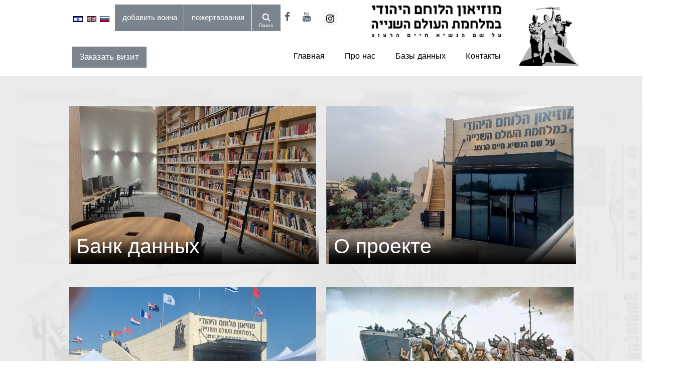

--- FILE ---
content_type: text/html; charset=utf-8
request_url: https://www.jwmww2.org/ru?pg=%EF%BF%BD%EF%BF%BD%EF%BF%BD%EF%BF%BD%EF%BF%BD%EF%BF%BD%EF%BF%BD%EF%BF%BD%EF%BF%BD%EF%BF%BD%EF%BF%BD%EF%BF%BD%EF%BF%BD%EF%BF%BD_%EF%BF%BD%EF%BF%BD%EF%BF%BD%EF%BF%BD%EF%BF%BD%EF%BF%BD%EF%BF%BD%EF%BF%BD%EF%BF%BD%EF%BF%BD%EF%BF%BD%EF%BF%BD%EF%BF%BD%EF%BF%BD_2003-2023
body_size: 72384
content:
<script type="text/javascript">
//<![CDATA[
	console.log('translating page: ��������������_��������������_2003-2023---1');
//]]>
</script>
<script type="text/javascript">
//<![CDATA[
	console.log('redirecting to ');
//]]>
</script>



<!DOCTYPE HTML>
<html>
<head><meta http-equiv="Content-Type" content="text/html; charset=utf-8" /><title>
	Главная страница | מוזיאון הלוחם היהודי במלחה"ע ה - 2
</title><meta name="viewport" content="width=device-width, initial-scale=1, maximum-scale=1, user-scalable=0" />
    <script type="text/javascript" src="/js/jquery.min.js"></script>

    
        <link rel="stylesheet" href="css/magnific-popup.css">

    <script>
        (function (i, s, o, g, r, a, m) {
            i['GoogleAnalyticsObject'] = r; i[r] = i[r] || function () {
                (i[r].q = i[r].q || []).push(arguments)
            }, i[r].l = 1 * new Date(); a = s.createElement(o),
            m = s.getElementsByTagName(o)[0]; a.async = 1; a.src = g; m.parentNode.insertBefore(a, m)
        })(window, document, 'script', 'https://www.google-analytics.com/analytics.js', 'ga');

        ga('create', 'UA-79712237-1', 'auto');
        ga('send', 'pageview');

</script>
	<meta id="fbImg" property="og:image" content="http://www.jwmww2.org/images/logo.png" /><meta property="og:site_name" content="מוזיאון הלוחם היהודי במלחמת העולם ה - 2" /><meta property="og:type" content="blog" /><meta property="og:title" content="Главная страница | מוזיאון הלוחם היהודי במלחה&quot;ע ה - 2"></meta><meta property="og:url" content="http://www.jwmww2.org/דף_הבית"></meta><meta property="og:description" content="מתעניינים ב: Главная страница, מוזיאון הלוחם היהודי במלחה&quot;ע ה - 2 | באתר www.jwmww2.org תמצאו רשימת ..."></meta>
    <style>        #footerImg_div p{color:#fff;   }
        .logosImg{max-height:65px;min-height:40px;}
    </style>
<meta name="Description" content="מתעניינים ב: Главная страница, מוזיאון הלוחם היהודי במלחה&quot;ע ה - 2 | באתר www.jwmww2.org תמצאו רשימת לוחמים, מאגר מידע, סרטונים, ועוד..." /></head>
 
    <link rel="stylesheet" type="text/css" href="css/styleLTR.css?pr=2" />
    <style>#header_top_bar{zoom:0.87;}.flags{margin-right:10px;}</style>
    
<link rel="stylesheet" type="text/css" href="css/responsive.css" />
<link rel="stylesheet" type="text/css" href="css/font-awesome.css" />
<link type="text/css" href="css/slicknav.css" rel="stylesheet">
<style>
#dsk_header{display:block;}
#mob_header{display:none;position:relative;}
.logo_text{float:right;margin-left:20px;}

@media screen and (max-width:767px){
    #dsk_header{display:none;}
    #mob_header{display:block;}
    .logo_text{float:left;margin:50px 0 0 0;}
    .search{position:relative;}
    .flags{ position: absolute;top:10px;left:-20px;padding:0;}
    .search_holder{position:unset;float:left;}
    #social_media{padding:0;}
}

@media screen and (max-width:450px) {
    .logo_text{width:230px;}
}
@media screen and (max-width:370px) {
    #mob_header {zoom:0.9;   }
}
@media screen and (max-width:340px) {
    #mob_header {zoom:0.85;   }
}
@media screen and (max-width:320px) {
    #mob_header {zoom:0.80;   }
}
</style>
<!--[if lt IE 9]><script src="js/modernizr.min.js" type="text/javascript"></script><![endif]-->
<body class="archive">


<form method="post" action="./ru?pg=%ufffd%ufffd%ufffd%ufffd%ufffd%ufffd%ufffd%ufffd%ufffd%ufffd%ufffd%ufffd%ufffd%ufffd_%ufffd%ufffd%ufffd%ufffd%ufffd%ufffd%ufffd%ufffd%ufffd%ufffd%ufffd%ufffd%ufffd%ufffd_2003-2023" onkeypress="javascript:return WebForm_FireDefaultButton(event, 'btnDisableEnter')" id="form1">
<div class="aspNetHidden">
<input type="hidden" name="__EVENTTARGET" id="__EVENTTARGET" value="" />
<input type="hidden" name="__EVENTARGUMENT" id="__EVENTARGUMENT" value="" />
<input type="hidden" name="__VIEWSTATE" id="__VIEWSTATE" value="/[base64]/[base64]/cGc9cnU/[base64]/Qn9C+0LvQvdCw0Y9f0YDQtdCz0LjRgdGC0YDQsNGG0LjRj2RkAgIPZBYCAgEPZBYCZg8PFgYfAwUa0L/QvtC20LXRgNGC0LLQvtCy0LDQvdC40Y8fAWUfAgUbL9C/[base64]/0L/[base64]/cGc9cnU/[base64]/Qn9C+0LvQvdCw0Y9f0YDQtdCz0LjRgdGC0YDQsNGG0LjRj2RkAgIPZBYCAgEPZBYCZg8PFgYfAwUa0L/QvtC20LXRgNGC0LLQvtCy0LDQvdC40Y8fAWUfAgUbL9C/[base64]/0L7QstC+0Lkg0LfQsNC60LDQt2QCAw9kFgICAQ9kFgJmDw8WAh8CZWQWAmYPFQEq0J/[base64]/0YDQvtC10LrRgtC1AGQCAw8WAh8EaBYCZg8VAgAR0J4g0L/[base64]/Qn9C+0YfRgtC40YLRjF/Qv9Cw0LzRj9GC0YxkFgJmDxUBG9Cf0L7Rh9GC0LjRgtGMINC/[base64]/QvtC70YPRh9C10L3QuNGPINC00L7Qv9C+0LvQvdC40YLQtdC70YzQvdC+0Lkg0LjQvdGE0L7RgNC80LDRhtC40Lgg0LLRiyDQvNC+0LbQtdGC0LUg0L/QvtC30LLQvtC90LjRgtGMINCyINC+0YTQuNGB0Ysg0LDRgdGB0L7RhtC40LDRhtC40Lg6PGJyIC8+DQrQotC10LvQtdGE0L7QvSAwMy0zNzMwNDQ0PGJyIC8+DQrQrdC70LXQutGC0YDQvtC90L3QsNGPINC/[base64]/[base64]/BfvoP6wp6eRtN5ol5BVyGYCi0bnwkqmgDmQPag=" />
</div>

<script type="text/javascript">
//<![CDATA[
var theForm = document.forms['form1'];
if (!theForm) {
    theForm = document.form1;
}
function __doPostBack(eventTarget, eventArgument) {
    if (!theForm.onsubmit || (theForm.onsubmit() != false)) {
        theForm.__EVENTTARGET.value = eventTarget;
        theForm.__EVENTARGUMENT.value = eventArgument;
        theForm.submit();
    }
}
//]]>
</script>


<script src="/WebResource.axd?d=rKONbz5hA0oYOnWpQ4B6dgwdeopny2VLOF6qPJ5-CAC5h9rV5tXD7sacmBC8vnSKZ0ypJijIl_Tq5Fy_F85l6d-13mjCN5TNZyeg534s1kI1&amp;t=638563380220000000" type="text/javascript"></script>


<script src="/WebResource.axd?d=R2nGSqpP_IPGXL3QPyYekZSkMzzlZn4EbGo0jgFEt1nf2s8Bw9Cz7XXFT_vEp10SgUkmnf1wxePuMfhwoR1AUMQmeCMJinmH2aUB9w12BoE1&amp;t=638563380220000000" type="text/javascript"></script>
<div class="aspNetHidden">

	<input type="hidden" name="__VIEWSTATEGENERATOR" id="__VIEWSTATEGENERATOR" value="CA0B0334" />
	<input type="hidden" name="__EVENTVALIDATION" id="__EVENTVALIDATION" value="/wEdAAgAOfGzmzIZqSle97GuTN0wu3S8pWYO1BhvsosazapYPYFBZYDVNXrnB/9WmjDFKj7j7dallA1vzavOzYqdPeuHyFmULbbzUFhMUxQlIWIj1Ke45jbrPhXZb1OiLE9Uzm350tRtXW/5+v9VTlG9Q/NUq6188U0cmlH75wl7qSpsdofyM8oqDH/KYOkZss/UzdsGXKDjC+24d6tAB/5F9rQl" />
</div>
    
	<div id="wrapper"><!--start wrapper-->
    	<div id="header_area"><!--start header_area-->
        	<div id="header"><!--start header-->
                <div id="mob_header">
                    <div class="logo" style="float:right;"><a href="/"><img src="images/logo1.jpg" alt="" style="margin-top:10px;" /></a></div>
                    <div class="logo_text"><a href="/"><img src="images/logo-text.jpg" alt="" /></a></div>
                    <div class="clearfix"></div>
                    <div style="position:relative;">

<div id="menu_holder"> 
        
    <ul id="menu">
                <li id="MainNavControl2_rptMainNav_mainNavLi_0"><a id="MainNavControl2_rptMainNav_HyperLink1_0" href="/ru">Главная</a></li>
            
                <li id="MainNavControl2_rptMainNav_mainNavLi_1"><a id="MainNavControl2_rptMainNav_HyperLink1_1" href="/eee_rrr">Про нас</a><ul><li Class="child_menu"><a class="subMenuArrow" href="/%d0%9c%d1%83%d0%b7%d0%b5%d0%b9">Музей</a><ul><li><a href="http://www.jwmww2.org/%d0%9e_%d0%bc%d1%83%d0%b7%d0%b5%d0%b5">О музее</a></li><li><a href="/%d0%a6%d0%b5%d0%bb%d0%b8_%d0%bc%d1%83%d0%b7%d0%b5%d1%8f">Цели музея</a></li><li><a href="/"></a></li><li><a href="/%d0%92%d1%8b%d1%81%d1%82%d0%b0%d0%b2%d0%be%d1%87%d0%bd%d1%8b%d0%b9_%d0%b7%d0%b0%d0%bb">Выставочный зал</a></li><li><a href="/userfiles/file/2024/cruat.pdf">Слова куратора</a></li><li><a href="/%d0%a1%d0%b0%d0%b4_%d0%bc%d1%83%d0%b7%d0%b5%d1%8f">Сад музея еврейского воина </a></li><li><a href="/"></a></li><li><a href="/_%d0%a2%d0%be%d1%80%d0%b6%d0%b5%d1%81%d1%82%d0%b2%d0%b5%d0%bd%d0%bd%d1%8b%d0%b5_%d0%bc%d0%b5%d1%80%d0%be%d0%bf%d1%80%d0%b8%d1%8f%d1%82%d0%b8%d1%8f_%d0%b8_%d1%81%d0%be%d0%b1%d1%8b%d1%82%d0%b8%d1%8f">Cобытия</a></li><li><a href="/%d0%9f%d0%b0%d0%bc%d1%8f%d1%82%d0%bd%d0%b8%d0%ba_%d0%bf%d0%b0%d1%80%d1%82%d0%b8%d0%b7%d0%b0%d0%bd%d0%b0%d0%bc_%d0%b8_%d0%bf%d0%be%d0%b4%d0%bf%d0%be%d0%bb%d1%8c%d1%89%d0%b8%d0%ba%d0%b0%d0%bc">Памятник партизанам, борцам гетто и подполья	
</a></li><li><a href="/%d0%92%d1%8b%d1%81%d1%82%d0%b0%d0%b2%d0%ba%d0%b0">Выставка 2003-2023</a></li><li><a href="/%d0%ba%d0%be%d0%bb%d0%bb%d0%b5%d0%ba%d1%86%d0%b8%d0%b8">Содержание выставки 2003-2023
</a></li></ul></li><li Class="child_menu"><a class="subMenuArrow" href="/%d0%9e%d1%80%d0%b3%d0%b0%d0%bd%d0%b8%d0%b7%d0%b0%d1%86%d0%b8%d0%be%d0%bd%d0%bd%d0%b0%d1%8f_%d1%81%d1%82%d1%80%d1%83%d0%ba%d1%82%d1%83%d1%80%d0%b0">Организационная структура</a><ul><li><a href="/%d0%a3%d1%82%d0%b2%d0%b5%d1%80%d0%b6%d0%b4%d0%b5%d0%bd%d0%b8%d0%b5_%d0%b0%d1%81%d1%81%d0%be%d1%86%d0%b8%d0%b0%d1%86%d0%b8%d0%b8">Свидетельство о регистрации «Ассоциации по созданию Музеяеврейского воина Второй мировой войны»</a></li><li><a href="/%d0%a0%d1%83%d0%ba%d0%be%d0%b2%d0%be%d0%b4%d1%81%d1%82%d0%b2%d0%be_%d0%b0%d1%81%d1%81%d0%be%d1%86%d0%b8%d0%b0%d1%86%d0%b8%d0%b8">Руководство ассоциации</a></li><li><a href="/%d0%9e%d0%b1%d1%89%d0%b5%d1%81%d1%82%d0%b2%d0%b5%d0%bd%d0%bd%d1%8b%d0%b9_%d1%81%d0%be%d0%b2%d0%b5%d1%82">Общественный совет</a></li><li><a href="/%d0%a4%d0%b8%d0%bd%d0%b0%d0%bd%d1%81%d0%be%d0%b2%d1%8b%d0%b9_%d0%b8_%d0%b0%d0%b4%d0%bc%d0%b8%d0%bd%d0%b8%d1%81%d1%82%d1%80%d0%b0%d1%82%d0%b8%d0%b2%d0%bd%d1%8b%d0%b9_%d0%ba%d0%be%d0%bc%d0%b8%d1%82%d0%b5%d1%82">Финансовый менеджмент и администрация</a></li><li><a href="/%d0%94%d0%b5%d0%ba%d0%bb%d0%b0%d1%80%d0%b0%d1%86%d0%b8%d1%8f_%d0%be%d1%81%d0%bd%d0%be%d0%b2%d0%b0%d0%bd%d0%b8%d1%8f_%d0%90%d1%81%d1%81%d0%be%d1%86%d0%b8%d0%b0%d1%86%d0%b8%d0%b8">Декларация основания Ассоциации</a></li><li><a href="/userfiles/file/2025/46.jpg">Удостоверение общественного объединения (форма 46)</a></li><li><a href="/userfiles/file/2025/nihultakin2025.pdf">Подтверждение надлежащего управления Музеем еврейского воина Второй мировой войны – 2022 </a></li></ul></li><li Class="child_menu"><a class="subMenuArrow" href="/%d0%9f%d1%80%d0%b0%d0%b2%d0%b8%d1%82%d0%b5%d0%bb%d1%8c%d1%81%d1%82%d0%b2%d0%b5%d0%bd%d0%bd%d1%8b%d0%b5_%d1%80%d0%b5%d1%88%d0%b5%d0%bd%d0%b8%d1%8f_%d0%be_%d0%bc%d1%83%d0%b7%d0%b5%d0%b5">Правительственные решения о музее</a><ul><li><a href="/%d1%80%d0%b5%d1%88%d0%b5%d0%bd%d0%b8%d0%b5_%d0%bf%d1%80%d0%b0%d0%b2%d0%b8%d1%82%d0%b5%d0%bb%d1%8c%d1%81%d1%82%d0%b2_%d0%b3%d0%be%d1%81%d1%83%d0%b4%d0%b0%d1%80%d1%81%d1%82%d0%b2%d0%b0_%d0%98%d0%b7%d1%80%d0%b0%d0%b8%d0%bb%d1%8c_%d0%be_%d1%81%d0%be%d0%b7%d0%b4%d0%b0%d0%bd%d0%b8%d0%b8_%d0%9c%d1%83%d0%b7%d0%b5%d1%8f%20%d0%b5%d0%b2%d1%80%d0%b5%d0%b9%d1%81%d0%ba%d0%be%d0%b3%d0%be_%d0%b2%d0%be%d0%b8%d0%bd%d0%b0_%d0%92%d1%82%d0%be%d1%80%d0%be%d0%b9_%d0%bc%d0%b8%d1%80%d0%be%d0%b2%d0%be_%d0%b2%d0%be%d0%b9%d0%bd%d1%8b">решение правительства государства Израиль о создании Музея еврейского воина Второй мировой войны
</a></li></ul></li><li Class="child_menu"><a class="subMenuArrow" href="/%d0%a0%d0%b5%d1%87%d0%b8">Речи</a><ul><li><a href="/_%d0%9f%d0%b5%d1%80%d0%b2%d0%be%d0%b5_%d0%b7%d0%b0%d1%81%d0%b5%d0%b4%d0%b0%d0%bd%d0%b8%d0%b5_%d0%9e%d0%b1%d1%89%d0%b5%d1%81%d1%82%d0%b2%d0%b5%d0%bd%d0%bd%d0%be%d0%b3%d0%be_%d1%81%d0%be%d0%b2%d0%b5%d1%82%d0%b0">Первое заседание Общественного совета</a></li><li><a href="/%d0%92%d1%8b%d1%81%d1%82%d1%83%d0%bf%d0%bb%d0%b5%d0%bd%d0%b8%d0%b5_%d0%9f%d1%80%d0%b5%d0%b7%d0%b8%d0%b4%d0%b5%d0%bd%d1%82%d0%b0_%d0%98%d0%b7%d1%80%d0%b0%d0%b8%d0%bb%d1%8f_%d0%a0%d0%b5%d1%83%d0%b2%d0%b5%d0%bd%d0%b0_%d0%a0%d0%b8%d0%b2%d0%bb%d0%b8%d0%bd%d0%b0">Выступление Президента Израиля Реувена Ривлина </a></li><li><a href="/%d0%92%d1%8b%d1%81%d1%82%d1%83%d0%bf%d0%bb%d0%b5%d0%bd%d0%b8%d0%b5_%d0%9f%d1%80%d0%b5%d0%bc%d1%8c%d0%b5%d1%80_%d0%bc%d0%b8%d0%bd%d0%b8%d1%81%d1%82%d1%80%d0%b0_%d0%98%d0%b7%d1%80%d0%b0%d0%b8%d0%bb%d1%8f_%d0%91%d0%b5%d0%bd%d1%8c%d1%8f%d0%bc%d0%b8%d0%bd%d0%b0_%d0%9d%d0%b5%d1%82%d0%b0%d0%bd%d1%8c%d1%8f%d1%85%d1%83">Выступление Премьер-министра Израиля Беньямина Нетаньяху</a></li><li><a href="/%d0%bf%d1%80%d0%b5%d0%bc%d1%8c%d0%b5%d1%80_%d0%bc%d0%b8%d0%bd%d0%b8%d1%81%d1%82%d1%80%d0%b0_%d0%98%d0%b7%d1%80%d0%b0%d0%b8%d0%bb%d1%8f_%d0%ad%d1%85%d1%83%d0%b4%d0%b0_%d0%9e%d0%bb%d1%8c%d0%bc%d0%b0%d1%80t">
Выступление премьер-министра Израиля Эхуда Ольмерта </a></li><li><a href="/%d0%a0%d0%b5%d1%87%d1%8c_%d0%bf%d1%80%d0%b5%d0%bc%d1%8c%d0%b5%d1%80-%d0%bc%d0%b8%d0%bd%d0%b8%d1%81%d1%82%d1%80%d0%b0_%d0%90%d1%80%d0%b8%d1%8d%d0%bb%d1%8f_%d0%a8%d0%b0%d1%80%d0%be%d0%bd%d0%b0%d0%bd%d0%b0_%d0%bf%d1%80%d0%b0%d0%b7%d0%b4%d0%bd%d0%b8%d1%87%d0%bd%d0%be%d0%b9_%d1%86%d0%b5%d1%80%d0%b5%d0%bc%d0%be%d0%bd%d0%b8%d0%b8_%d0%b2_%d1%87%d0%b5%d1%81%d1%82%d1%8c_60-%d0%bb%d0%b5%d1%82%d0%b8%d1%8f_%d0%9f%d0%be%d0%b1%d0%b5%d0%b4%d1%8b_%d0%bd%d0%b0%d0%b4_%d0%bd%d0%b0%d1%86%d0%b8%d1%81%d1%82%d1%81%d0%ba%d0%be%d0%b9">Выступление Премьер-министра Израиля Ариэля Шарона на церемонии,посвященной 60-й годовщине Победы над фашистской Германией</a></li><li><a href="/%d0%a1%d0%bb%d0%be%d0%b2%d0%be_%d0%bf%d1%80%d0%b5%d0%b4%d1%81%d0%b5%d0%b4%d0%b0%d1%82%d0%b5%d0%bb%d1%8f_%d0%b0%d1%81%d1%81%d0%be%d1%86%d0%b8%d0%b0%d1%86%d0%b8%d0%b8_%d0%bf%d0%be_%d1%81%d0%be%d0%b7%d0%b4%d0%b0%d0%bd%d0%b8%d1%8e_%d0%9c%d1%83%d0%b7%d0%b5%d1%8f_%d0%95%d0%b2%d1%80%d0%b5%d0%b9%d1%81%d0%ba%d0%be%d0%b3%d0%be_%d0%b2%d0%be%d0%b8%d0%bd%d0%b0%20%d0%92%d1%82%d0%be%d1%80%d0%be%d0%b9_%d0%bc%d0%b8%d1%80%d0%be%d0%b2%d0%be%d0%b9_%d0%b2%d0%be%d0%b9%d0%bd%d1%8b">Выступление Председателя Ассоциации по созданию Музея еврейского 
воина Второй мировой войны генерал-майора (в отставке) Хаима Эреза</a></li><li><a href="/%d0%9e%d1%82%d1%80%d1%8b%d0%b2%d0%be%d0%ba_%d0%b8%d0%b7_%d1%80%d0%b5%d1%87%d0%b8_%d0%b3%d0%b5%d0%bd%d0%b5%d1%80%d0%b0%d0%bb%d0%b0_%d0%a8%d0%bb%d0%be%d0%bc%d0%be_%d0%a8%d0%b0%d0%bc%d0%b8%d1%80%d0%b0">Генерал-майор Шломо Шамир о концепции музея </a></li></ul></li><li Class="child_menu"><a class="subMenuArrow" href="/%d0%a1%d0%9c%d0%98_%d0%b8_%d0%bf%d1%83%d0%b1%d0%bb%d0%b8%d0%ba%d0%b0%d1%86%d0%b8%d0%b8">СМИ и публикации</a><ul><li><a href="https://www.youtube.com/watch?v=TfEvgpf3Ygk">Репортаж на Канале 1</a></li><li><a href="/"></a></li><li><a href="https://www.mako.co.il/news-israel/2024_q1/Article-74113a670d0c091026.htm">N12</a></li><li><a href="/"></a></li><li><a href="https://www.mako.co.il/living-architecture/local/Article-66d87aa0f496391026.htm">Mako</a></li><li><a href="https://www.ynet.co.il/judaism/article/by00nhgqsa">Ynet</a></li><li><a href="https://www.facebook.com/Jewish.Soldier.Mesuem/videos/1639561689402369/">Беседа на радиостанции Армии обороны Израиля (Галей Цахаль)</a></li><li><a href="https://www.youtube.com/watch?v=o-oLjnaWVkM&amp;t=144s">канал 2</a></li><li><a href="https://www.youtube.com/watch?v=j6myBahdI-8">Канал i24</a></li><li><a href="/%d0%9c%d0%b0%d1%80%d0%ba%d0%b8_%d0%b8_%d0%bc%d0%b5%d0%b4%d0%b0%d0%bb%d0%b8">Марки и медали</a></li><li><a href="/"></a></li><li><a href="/"></a></li><li><a href="/"></a></li></ul></li><li Class="child_menu"><a href="/"></a></li><li Class="child_menu"><a href="/userfiles/file/ododtrus.pdf">Сбор и обработка информации</a></li><li Class="child_menu"><a href="/%d0%9f%d0%be%d0%bb%d0%b8%d1%82%d0%b8%d0%ba%d0%b0_%d0%be%d1%82%d0%bc%d0%b5%d0%bd%d1%8b_%d0%b7%d0%b0%d0%ba%d0%b0%d0%b7%d0%b0">Политика отмены заказа - Условия отмены</a></li></ul></li>
            
                <li id="MainNavControl2_rptMainNav_mainNavLi_2"><a id="MainNavControl2_rptMainNav_HyperLink1_2" href="/%d0%91%d0%b0%d0%b7%d1%8b_%d0%b4%d0%b0%d0%bd%d0%bd%d1%8b%d1%85">Базы данных</a><ul><li Class="child_menu"><a class="subMenuArrow" href="/%d0%9d%d0%b0%d1%83%d1%87%d0%bd%d1%8b%d0%b5_%d0%b8%d1%81%d1%81%d0%bb%d0%b5%d0%b4%d0%be%d0%b2%d0%b0%d0%bd%d0%b8%d1%8f">Научные исследования</a><ul><li><a href="/%d0%a1%d1%82%d1%80%d0%b0%d0%bd%d1%8b">Страны</a></li><li><a href="/%d0%92%d0%be%d0%b9%d0%bd%d0%b0">Война</a></li><li><a href="/%d0%a1%d1%82%d0%b0%d1%82%d1%8c%d0%b8">Статьи</a></li></ul></li><li Class="child_menu"><a class="subMenuArrow" href="/%d0%9f%d0%b5%d1%81%d0%bd%d0%b8_%d0%b2%d1%80%d0%b5%d0%bc%d1%91%d0%bd_%d0%92%d0%be%d0%b9%d0%bd%d1%8b_">Песни времён войны </a><ul><li><a href="/%d0%98%d0%b7%d1%80%d0%b0%d0%b8%d0%bb%d1%8c%d1%81%d0%ba%d0%b8%d0%b5_%d0%bf%d0%b5%d1%81%d0%bd%d0%b8">Израильские песни</a></li><li><a href="/%d0%a0%d1%83%d1%81%d1%81%d0%ba%d0%b8%d0%b5_%d0%bf%d0%b5%d1%81%d0%bd%d0%b8">Русские песни</a></li><li><a href="/%d0%9f%d0%b0%d1%80%d1%82%d0%b8%d0%b7%d0%b0%d0%bd%d1%81%d0%ba%d0%b8%d0%b5_%d0%bf%d0%b5%d1%81%d0%bd%d0%b8">Партизанские песни</a></li><li><a href="/%d0%9f%d0%b5%d1%81%d0%bd%d0%b8%20%d0%a1%d0%a8%d0%90">Песни США</a></li><li><a href="/%d0%91%d1%80%d0%b8%d1%82%d0%b0%d0%bd%d1%81%d0%ba%d0%b8%d0%b5_%d0%bf%d0%b5%d1%81%d0%bd%d0%b8">Британские песни</a></li><li><a href="/%d0%a1%d0%be%d0%bb%d0%b4%d0%b0%d1%82%d1%81%d0%ba%d0%b8%d0%b5_%d0%bf%d0%b5%d1%81%d0%bd%d0%b8">Солдатские песни</a></li><li><a href="/%d0%a4%d1%80%d0%b0%d0%bd%d1%86%d1%83%d0%b7%d1%81%d0%ba%d0%b8%d0%b5_%d0%bf%d0%b5%d1%81%d0%bd%d0%b8">Французские песни</a></li><li><a href="/%d0%91%d1%80%d0%b0%d0%b7%d0%b8%d0%bb%d1%8c%d1%81%d0%ba%d0%b8%d0%b5_%d0%bf%d0%b5%d1%81%d0%bd%d0%b8">Бразильские песни</a></li><li><a href="/%d0%9a%d0%b8%d1%82%d0%b0%d0%b9%d1%81%d0%ba%d0%b8%d0%b5_%d0%bf%d0%b5%d1%81%d0%bd%d0%b8">Китайские песни</a></li><li><a href="/"></a></li></ul></li><li Class="child_menu"><a class="subMenuArrow" href="/%d0%9a%d0%b8%d0%bd%d0%be%d0%ba%d0%b0%d1%80%d1%82%d0%b8%d0%bd%d1%8b_">Кинокартины </a><ul><li><a href="/"></a></li><li><a href="/"></a></li><li><a href="/%d0%92%d0%be%d0%be%d1%80%d1%83%d0%b6%d1%91%d0%bd%d0%bd%d1%8b%d0%b5_%d1%81%d0%b8%d0%bb%d1%8b_%d0%a1%d0%a8%d0%90">Вооружённые силы США</a></li><li><a href="/"></a></li><li><a href="/"></a></li><li><a href="/%d0%9f%d0%b0%d1%80%d1%82%d0%b8%d0%b7%d0%b0%d0%bd%d1%81%d0%ba%d0%b8%d0%b5_%d1%84%d0%b8%d0%bb%d1%8c%d0%bc%d1%8b">Партизанские фильмы</a></li><li><a href="/"></a></li><li><a href="/"></a></li><li><a href="/"></a></li><li><a href="/"></a></li><li><a href="/%d0%9c%d0%b0%d1%85%d0%b0%d0%bb_%d0%93%d0%b0%d1%87%d0%b0%d0%bb">Махал и Гачал</a></li><li><a href="/%d0%92%d0%b8%d0%b4%d0%b5%d0%be_%d0%9e%d0%b1%d1%89%d0%b5%d0%b5">Видео Общее</a></li></ul></li><li Class="child_menu"><a href="/%d0%9a%d0%bd%d0%b8%d0%b3%d0%b8">Книги</a></li><li Class="child_menu"><a href="/%d0%94%d0%be%d0%b1%d0%b0%d0%b2%d0%be%d1%87%d0%bd%d0%b0%d1%8f_%d0%b8%d0%bd%d1%84%d0%be%d1%80%d0%bc%d0%b0%d1%86%d0%b8%d1%8f_-_%d1%81%d1%81%d1%8b%d0%bb%d0%ba%d0%b8_">Добавочная информация - ссылки </a></li><li Class="child_menu"><a href="/%d0%9f%d0%be%d0%b7%d0%b4%d1%80%d0%b0%d0%b2%d0%b8%d1%82%d0%b5%d0%bb%d1%8c%d0%bd%d1%8b%d0%b5_%d0%be%d1%82%d0%ba%d1%80%d1%8b%d1%82%d0%ba">Поздравительные открытки</a></li></ul></li>
            
                <li id="MainNavControl2_rptMainNav_mainNavLi_3"><a id="MainNavControl2_rptMainNav_HyperLink1_3" href="/K%d0%be%d0%bd%d1%82%d0%b0%d0%ba%d1%82%d1%8b">Kонтакты</a></li>
            </ul> 
    
</div>

                        <div id="social_media" style="position:absolute;left:0;top:-30px;">
                        	<ul>
                                <li><a target="_blank" href="https://www.facebook.com/Jewish.Soldier.Mesuem/"><i class="fa fa-facebook"></i></a></li>
                                <li><a target="_blank" href="https://www.youtube.com/user/TheJwmww2"><i class="fa fa-youtube" aria-hidden="true"></i></a></li>
                                <li><a target="_blank" href="https://www.instagram.com/jwmww2/"><image src="/images/instagr.png" style="width:22px;" class="fa fa-youtube" aria-hidden="true"></image></a></li>
                            </ul>
                        </div>
                        <div class="clearfix"></div>
                    </div>

                    <a id="menuM" onclick="$('#ulRpt').toggle()" style="">
                        Заказать визит
                    </a>
                    <div class="search_holder">
                        <div class="search"><img src="images/search.png" alt="" /><span class="searchTxt">Поиск</span></div>
                        

<div id="top_menu">
	<div class="flags" style="margin-left: 20px;">
		<a id="TopNavControl1_hlHe" href="/?pg=ru?pg=%EF%BF%BD%EF%BF%BD%EF%BF%BD%EF%BF%BD%EF%BF%BD%EF%BF%BD%EF%BF%BD%EF%BF%BD%EF%BF%BD%EF%BF%BD%EF%BF%BD%EF%BF%BD%EF%BF%BD%EF%BF%BD_%EF%BF%BD%EF%BF%BD%EF%BF%BD%EF%BF%BD%EF%BF%BD%EF%BF%BD%EF%BF%BD%EF%BF%BD%EF%BF%BD%EF%BF%BD%EF%BF%BD%EF%BF%BD%EF%BF%BD%EF%BF%BD_2003-2023"><img src="/images/Flag_he.jpg" alt="Hebrew" /></a>
		<a id="TopNavControl1_hlEn" href="/en?pg=ru?pg=%EF%BF%BD%EF%BF%BD%EF%BF%BD%EF%BF%BD%EF%BF%BD%EF%BF%BD%EF%BF%BD%EF%BF%BD%EF%BF%BD%EF%BF%BD%EF%BF%BD%EF%BF%BD%EF%BF%BD%EF%BF%BD_%EF%BF%BD%EF%BF%BD%EF%BF%BD%EF%BF%BD%EF%BF%BD%EF%BF%BD%EF%BF%BD%EF%BF%BD%EF%BF%BD%EF%BF%BD%EF%BF%BD%EF%BF%BD%EF%BF%BD%EF%BF%BD_2003-2023"><img src="/images/Flag_en.jpg" alt="English" /></a>
		<a id="TopNavControl1_hlRu" href="/ru?pg=ru?pg=%EF%BF%BD%EF%BF%BD%EF%BF%BD%EF%BF%BD%EF%BF%BD%EF%BF%BD%EF%BF%BD%EF%BF%BD%EF%BF%BD%EF%BF%BD%EF%BF%BD%EF%BF%BD%EF%BF%BD%EF%BF%BD_%EF%BF%BD%EF%BF%BD%EF%BF%BD%EF%BF%BD%EF%BF%BD%EF%BF%BD%EF%BF%BD%EF%BF%BD%EF%BF%BD%EF%BF%BD%EF%BF%BD%EF%BF%BD%EF%BF%BD%EF%BF%BD_2003-2023"><img src="/images/Flag_ru.jpg" alt="Russian" /></a>
	</div>
    
				<ul class="topNavLinks">
				
                <li id="TopNavControl1_rptTopNav_topNavLi_0" onclick=""><a id="TopNavControl1_rptTopNav_HyperLink1_0" href="/%d0%9f%d0%be%d0%bb%d0%bd%d0%b0%d1%8f_%d1%80%d0%b5%d0%b3%d0%b8%d1%81%d1%82%d1%80%d0%b0%d1%86%d0%b8%d1%8f">добавить воина</a></li>
            
                <li id="TopNavControl1_rptTopNav_topNavLi_1" onclick=""><a id="TopNavControl1_rptTopNav_HyperLink1_1" href="/%d0%bf%d0%be%d0%b6%d0%b5%d1%80%d1%82%d0%b2%d0%be%d0%b2%d0%b0%d0%bd%d0%b8%d1%8f">пожертвования</a></li>
            </ul> 
</div>

                            
						<div class="clearfix"></div>
                        <div class="search_box">
                            <div class="searchInputDiv">
                                <input name="ctl00$TextBox1" type="text" id="TextBox1" class="txtSearch" /> 
                                <a id="LinkButton1" class="searchBtn" href="javascript:__doPostBack(&#39;ctl00$LinkButton1&#39;,&#39;&#39;)">  
                                    <span class="searchTxt2">Поиск</span> 
                                </a>                       	    
                            </div>
                            <div class="searchLnkDiv">
                                <a class="searchLnk" href="javascript:SearchSoldier('Бойцы');">Найти бойца по А-Я</a>
                            </div>
                        </div>
                    </div>
                <div class="clearfix"></div>
    <ul style="display:none;" class="slicknav_nav" id="ulRpt">
                <li id="rptSubMenuM_mainNavLi_0" class="child_menu"><a id="rptSubMenuM_HyperLink1_0" href="/tickets.aspx">Приглашение частным лицам</a></li>
            
                <li id="rptSubMenuM_mainNavLi_1" class="child_menu"><a id="rptSubMenuM_HyperLink1_1" href="/ticketsGroup.aspx">групповой заказ</a></li>
            
                <li id="rptSubMenuM_mainNavLi_2" class="child_menu"><a id="rptSubMenuM_HyperLink1_2">Приглашение на семинар</a></li>
            </ul>
                </div>
                <div id="dsk_header">
                    <div class="logo" style="float:right;"><a href="/"><img src="images/logo1.jpg" alt="" style="margin-top:10px;" /></a></div>
                    <div style="float:left;">
                        <div id="header_top_bar" style="padding:10px 20px 0 0;">
                            <div class="logo_text"><a href="/"><img src="images/logo-text.jpg" alt="" /></a></div>
                            <div id="header_rgt" style="margin-right:40px;">
                                <div id="social_media" >
                        	        <ul>
                                        <li><a target="_blank" href="https://www.facebook.com/Jewish.Soldier.Mesuem/"><i class="fa fa-facebook"></i></a></li>
        
                                        <li><a target="_blank" href="https://www.youtube.com/user/TheJwmww2"><i class="fa fa-youtube" aria-hidden="true"></i></a></li>
                                        <li><a target="_blank" href="https://www.instagram.com/jwmww2/"><image src="/images/instagr.png" style="width:30px;"></image></a></li>
                                    </ul>
                                </div>
                                <div class="search_holder">
                                    <div class="search"><img src="images/search.png" alt="" /><span class="searchTxt">Поиск</span></div>
                                    

<div id="top_menu">
	<div class="flags" style="margin-left: 20px;">
		<a id="MainNavControl1_hlHe" href="/?pg=ru?pg=%EF%BF%BD%EF%BF%BD%EF%BF%BD%EF%BF%BD%EF%BF%BD%EF%BF%BD%EF%BF%BD%EF%BF%BD%EF%BF%BD%EF%BF%BD%EF%BF%BD%EF%BF%BD%EF%BF%BD%EF%BF%BD_%EF%BF%BD%EF%BF%BD%EF%BF%BD%EF%BF%BD%EF%BF%BD%EF%BF%BD%EF%BF%BD%EF%BF%BD%EF%BF%BD%EF%BF%BD%EF%BF%BD%EF%BF%BD%EF%BF%BD%EF%BF%BD_2003-2023"><img src="/images/Flag_he.jpg" alt="Hebrew" /></a>
		<a id="MainNavControl1_hlEn" href="/en?pg=ru?pg=%EF%BF%BD%EF%BF%BD%EF%BF%BD%EF%BF%BD%EF%BF%BD%EF%BF%BD%EF%BF%BD%EF%BF%BD%EF%BF%BD%EF%BF%BD%EF%BF%BD%EF%BF%BD%EF%BF%BD%EF%BF%BD_%EF%BF%BD%EF%BF%BD%EF%BF%BD%EF%BF%BD%EF%BF%BD%EF%BF%BD%EF%BF%BD%EF%BF%BD%EF%BF%BD%EF%BF%BD%EF%BF%BD%EF%BF%BD%EF%BF%BD%EF%BF%BD_2003-2023"><img src="/images/Flag_en.jpg" alt="English" /></a>
		<a id="MainNavControl1_hlRu" href="/ru?pg=ru?pg=%EF%BF%BD%EF%BF%BD%EF%BF%BD%EF%BF%BD%EF%BF%BD%EF%BF%BD%EF%BF%BD%EF%BF%BD%EF%BF%BD%EF%BF%BD%EF%BF%BD%EF%BF%BD%EF%BF%BD%EF%BF%BD_%EF%BF%BD%EF%BF%BD%EF%BF%BD%EF%BF%BD%EF%BF%BD%EF%BF%BD%EF%BF%BD%EF%BF%BD%EF%BF%BD%EF%BF%BD%EF%BF%BD%EF%BF%BD%EF%BF%BD%EF%BF%BD_2003-2023"><img src="/images/Flag_ru.jpg" alt="Russian" /></a>
	</div>
    
				<ul class="topNavLinks">
				
                <li id="MainNavControl1_rptTopNav_topNavLi_0" onclick=""><a id="MainNavControl1_rptTopNav_HyperLink1_0" href="/%d0%9f%d0%be%d0%bb%d0%bd%d0%b0%d1%8f_%d1%80%d0%b5%d0%b3%d0%b8%d1%81%d1%82%d1%80%d0%b0%d1%86%d0%b8%d1%8f">добавить воина</a></li>
            
                <li id="MainNavControl1_rptTopNav_topNavLi_1" onclick=""><a id="MainNavControl1_rptTopNav_HyperLink1_1" href="/%d0%bf%d0%be%d0%b6%d0%b5%d1%80%d1%82%d0%b2%d0%be%d0%b2%d0%b0%d0%bd%d0%b8%d1%8f">пожертвования</a></li>
            </ul> 
</div>

                            
							        <div class="clearfix"></div>
                                    <div class="search_box">
                            	        <div class="searchInputDiv">
                                            <input name="ctl00$txtSearch" type="text" id="txtSearch" class="txtSearch" /> 
                                            <a id="lbSearch" class="searchBtn" href="javascript:__doPostBack(&#39;ctl00$lbSearch&#39;,&#39;&#39;)">  
                                                <span class="searchTxt2">Поиск</span> 
                                            </a>                       	    
                            	        </div>
                                        <div class="searchLnkDiv">
                                            <a class="searchLnk" href="javascript:SearchSoldier('Бойцы');">Найти бойца по А-Я</a>
                                        </div>
                                    </div>
                                </div>
                            </div>
                            <div class="clearfix"></div>
                        </div>
                             <div class="clearfix"></div>
                       <div  style="float:right">

<div id="menu_holder"> 
        
    <ul id="menu">
                <li id="MainNavControl_rptMainNav_mainNavLi_0"><a id="MainNavControl_rptMainNav_HyperLink1_0" href="/ru">Главная</a></li>
            
                <li id="MainNavControl_rptMainNav_mainNavLi_1"><a id="MainNavControl_rptMainNav_HyperLink1_1" href="/eee_rrr">Про нас</a><ul><li Class="child_menu"><a class="subMenuArrow" href="/%d0%9c%d1%83%d0%b7%d0%b5%d0%b9">Музей</a><ul><li><a href="http://www.jwmww2.org/%d0%9e_%d0%bc%d1%83%d0%b7%d0%b5%d0%b5">О музее</a></li><li><a href="/%d0%a6%d0%b5%d0%bb%d0%b8_%d0%bc%d1%83%d0%b7%d0%b5%d1%8f">Цели музея</a></li><li><a href="/"></a></li><li><a href="/%d0%92%d1%8b%d1%81%d1%82%d0%b0%d0%b2%d0%be%d1%87%d0%bd%d1%8b%d0%b9_%d0%b7%d0%b0%d0%bb">Выставочный зал</a></li><li><a href="/userfiles/file/2024/cruat.pdf">Слова куратора</a></li><li><a href="/%d0%a1%d0%b0%d0%b4_%d0%bc%d1%83%d0%b7%d0%b5%d1%8f">Сад музея еврейского воина </a></li><li><a href="/"></a></li><li><a href="/_%d0%a2%d0%be%d1%80%d0%b6%d0%b5%d1%81%d1%82%d0%b2%d0%b5%d0%bd%d0%bd%d1%8b%d0%b5_%d0%bc%d0%b5%d1%80%d0%be%d0%bf%d1%80%d0%b8%d1%8f%d1%82%d0%b8%d1%8f_%d0%b8_%d1%81%d0%be%d0%b1%d1%8b%d1%82%d0%b8%d1%8f">Cобытия</a></li><li><a href="/%d0%9f%d0%b0%d0%bc%d1%8f%d1%82%d0%bd%d0%b8%d0%ba_%d0%bf%d0%b0%d1%80%d1%82%d0%b8%d0%b7%d0%b0%d0%bd%d0%b0%d0%bc_%d0%b8_%d0%bf%d0%be%d0%b4%d0%bf%d0%be%d0%bb%d1%8c%d1%89%d0%b8%d0%ba%d0%b0%d0%bc">Памятник партизанам, борцам гетто и подполья	
</a></li><li><a href="/%d0%92%d1%8b%d1%81%d1%82%d0%b0%d0%b2%d0%ba%d0%b0">Выставка 2003-2023</a></li><li><a href="/%d0%ba%d0%be%d0%bb%d0%bb%d0%b5%d0%ba%d1%86%d0%b8%d0%b8">Содержание выставки 2003-2023
</a></li></ul></li><li Class="child_menu"><a class="subMenuArrow" href="/%d0%9e%d1%80%d0%b3%d0%b0%d0%bd%d0%b8%d0%b7%d0%b0%d1%86%d0%b8%d0%be%d0%bd%d0%bd%d0%b0%d1%8f_%d1%81%d1%82%d1%80%d1%83%d0%ba%d1%82%d1%83%d1%80%d0%b0">Организационная структура</a><ul><li><a href="/%d0%a3%d1%82%d0%b2%d0%b5%d1%80%d0%b6%d0%b4%d0%b5%d0%bd%d0%b8%d0%b5_%d0%b0%d1%81%d1%81%d0%be%d1%86%d0%b8%d0%b0%d1%86%d0%b8%d0%b8">Свидетельство о регистрации «Ассоциации по созданию Музеяеврейского воина Второй мировой войны»</a></li><li><a href="/%d0%a0%d1%83%d0%ba%d0%be%d0%b2%d0%be%d0%b4%d1%81%d1%82%d0%b2%d0%be_%d0%b0%d1%81%d1%81%d0%be%d1%86%d0%b8%d0%b0%d1%86%d0%b8%d0%b8">Руководство ассоциации</a></li><li><a href="/%d0%9e%d0%b1%d1%89%d0%b5%d1%81%d1%82%d0%b2%d0%b5%d0%bd%d0%bd%d1%8b%d0%b9_%d1%81%d0%be%d0%b2%d0%b5%d1%82">Общественный совет</a></li><li><a href="/%d0%a4%d0%b8%d0%bd%d0%b0%d0%bd%d1%81%d0%be%d0%b2%d1%8b%d0%b9_%d0%b8_%d0%b0%d0%b4%d0%bc%d0%b8%d0%bd%d0%b8%d1%81%d1%82%d1%80%d0%b0%d1%82%d0%b8%d0%b2%d0%bd%d1%8b%d0%b9_%d0%ba%d0%be%d0%bc%d0%b8%d1%82%d0%b5%d1%82">Финансовый менеджмент и администрация</a></li><li><a href="/%d0%94%d0%b5%d0%ba%d0%bb%d0%b0%d1%80%d0%b0%d1%86%d0%b8%d1%8f_%d0%be%d1%81%d0%bd%d0%be%d0%b2%d0%b0%d0%bd%d0%b8%d1%8f_%d0%90%d1%81%d1%81%d0%be%d1%86%d0%b8%d0%b0%d1%86%d0%b8%d0%b8">Декларация основания Ассоциации</a></li><li><a href="/userfiles/file/2025/46.jpg">Удостоверение общественного объединения (форма 46)</a></li><li><a href="/userfiles/file/2025/nihultakin2025.pdf">Подтверждение надлежащего управления Музеем еврейского воина Второй мировой войны – 2022 </a></li></ul></li><li Class="child_menu"><a class="subMenuArrow" href="/%d0%9f%d1%80%d0%b0%d0%b2%d0%b8%d1%82%d0%b5%d0%bb%d1%8c%d1%81%d1%82%d0%b2%d0%b5%d0%bd%d0%bd%d1%8b%d0%b5_%d1%80%d0%b5%d1%88%d0%b5%d0%bd%d0%b8%d1%8f_%d0%be_%d0%bc%d1%83%d0%b7%d0%b5%d0%b5">Правительственные решения о музее</a><ul><li><a href="/%d1%80%d0%b5%d1%88%d0%b5%d0%bd%d0%b8%d0%b5_%d0%bf%d1%80%d0%b0%d0%b2%d0%b8%d1%82%d0%b5%d0%bb%d1%8c%d1%81%d1%82%d0%b2_%d0%b3%d0%be%d1%81%d1%83%d0%b4%d0%b0%d1%80%d1%81%d1%82%d0%b2%d0%b0_%d0%98%d0%b7%d1%80%d0%b0%d0%b8%d0%bb%d1%8c_%d0%be_%d1%81%d0%be%d0%b7%d0%b4%d0%b0%d0%bd%d0%b8%d0%b8_%d0%9c%d1%83%d0%b7%d0%b5%d1%8f%20%d0%b5%d0%b2%d1%80%d0%b5%d0%b9%d1%81%d0%ba%d0%be%d0%b3%d0%be_%d0%b2%d0%be%d0%b8%d0%bd%d0%b0_%d0%92%d1%82%d0%be%d1%80%d0%be%d0%b9_%d0%bc%d0%b8%d1%80%d0%be%d0%b2%d0%be_%d0%b2%d0%be%d0%b9%d0%bd%d1%8b">решение правительства государства Израиль о создании Музея еврейского воина Второй мировой войны
</a></li></ul></li><li Class="child_menu"><a class="subMenuArrow" href="/%d0%a0%d0%b5%d1%87%d0%b8">Речи</a><ul><li><a href="/_%d0%9f%d0%b5%d1%80%d0%b2%d0%be%d0%b5_%d0%b7%d0%b0%d1%81%d0%b5%d0%b4%d0%b0%d0%bd%d0%b8%d0%b5_%d0%9e%d0%b1%d1%89%d0%b5%d1%81%d1%82%d0%b2%d0%b5%d0%bd%d0%bd%d0%be%d0%b3%d0%be_%d1%81%d0%be%d0%b2%d0%b5%d1%82%d0%b0">Первое заседание Общественного совета</a></li><li><a href="/%d0%92%d1%8b%d1%81%d1%82%d1%83%d0%bf%d0%bb%d0%b5%d0%bd%d0%b8%d0%b5_%d0%9f%d1%80%d0%b5%d0%b7%d0%b8%d0%b4%d0%b5%d0%bd%d1%82%d0%b0_%d0%98%d0%b7%d1%80%d0%b0%d0%b8%d0%bb%d1%8f_%d0%a0%d0%b5%d1%83%d0%b2%d0%b5%d0%bd%d0%b0_%d0%a0%d0%b8%d0%b2%d0%bb%d0%b8%d0%bd%d0%b0">Выступление Президента Израиля Реувена Ривлина </a></li><li><a href="/%d0%92%d1%8b%d1%81%d1%82%d1%83%d0%bf%d0%bb%d0%b5%d0%bd%d0%b8%d0%b5_%d0%9f%d1%80%d0%b5%d0%bc%d1%8c%d0%b5%d1%80_%d0%bc%d0%b8%d0%bd%d0%b8%d1%81%d1%82%d1%80%d0%b0_%d0%98%d0%b7%d1%80%d0%b0%d0%b8%d0%bb%d1%8f_%d0%91%d0%b5%d0%bd%d1%8c%d1%8f%d0%bc%d0%b8%d0%bd%d0%b0_%d0%9d%d0%b5%d1%82%d0%b0%d0%bd%d1%8c%d1%8f%d1%85%d1%83">Выступление Премьер-министра Израиля Беньямина Нетаньяху</a></li><li><a href="/%d0%bf%d1%80%d0%b5%d0%bc%d1%8c%d0%b5%d1%80_%d0%bc%d0%b8%d0%bd%d0%b8%d1%81%d1%82%d1%80%d0%b0_%d0%98%d0%b7%d1%80%d0%b0%d0%b8%d0%bb%d1%8f_%d0%ad%d1%85%d1%83%d0%b4%d0%b0_%d0%9e%d0%bb%d1%8c%d0%bc%d0%b0%d1%80t">
Выступление премьер-министра Израиля Эхуда Ольмерта </a></li><li><a href="/%d0%a0%d0%b5%d1%87%d1%8c_%d0%bf%d1%80%d0%b5%d0%bc%d1%8c%d0%b5%d1%80-%d0%bc%d0%b8%d0%bd%d0%b8%d1%81%d1%82%d1%80%d0%b0_%d0%90%d1%80%d0%b8%d1%8d%d0%bb%d1%8f_%d0%a8%d0%b0%d1%80%d0%be%d0%bd%d0%b0%d0%bd%d0%b0_%d0%bf%d1%80%d0%b0%d0%b7%d0%b4%d0%bd%d0%b8%d1%87%d0%bd%d0%be%d0%b9_%d1%86%d0%b5%d1%80%d0%b5%d0%bc%d0%be%d0%bd%d0%b8%d0%b8_%d0%b2_%d1%87%d0%b5%d1%81%d1%82%d1%8c_60-%d0%bb%d0%b5%d1%82%d0%b8%d1%8f_%d0%9f%d0%be%d0%b1%d0%b5%d0%b4%d1%8b_%d0%bd%d0%b0%d0%b4_%d0%bd%d0%b0%d1%86%d0%b8%d1%81%d1%82%d1%81%d0%ba%d0%be%d0%b9">Выступление Премьер-министра Израиля Ариэля Шарона на церемонии,посвященной 60-й годовщине Победы над фашистской Германией</a></li><li><a href="/%d0%a1%d0%bb%d0%be%d0%b2%d0%be_%d0%bf%d1%80%d0%b5%d0%b4%d1%81%d0%b5%d0%b4%d0%b0%d1%82%d0%b5%d0%bb%d1%8f_%d0%b0%d1%81%d1%81%d0%be%d1%86%d0%b8%d0%b0%d1%86%d0%b8%d0%b8_%d0%bf%d0%be_%d1%81%d0%be%d0%b7%d0%b4%d0%b0%d0%bd%d0%b8%d1%8e_%d0%9c%d1%83%d0%b7%d0%b5%d1%8f_%d0%95%d0%b2%d1%80%d0%b5%d0%b9%d1%81%d0%ba%d0%be%d0%b3%d0%be_%d0%b2%d0%be%d0%b8%d0%bd%d0%b0%20%d0%92%d1%82%d0%be%d1%80%d0%be%d0%b9_%d0%bc%d0%b8%d1%80%d0%be%d0%b2%d0%be%d0%b9_%d0%b2%d0%be%d0%b9%d0%bd%d1%8b">Выступление Председателя Ассоциации по созданию Музея еврейского 
воина Второй мировой войны генерал-майора (в отставке) Хаима Эреза</a></li><li><a href="/%d0%9e%d1%82%d1%80%d1%8b%d0%b2%d0%be%d0%ba_%d0%b8%d0%b7_%d1%80%d0%b5%d1%87%d0%b8_%d0%b3%d0%b5%d0%bd%d0%b5%d1%80%d0%b0%d0%bb%d0%b0_%d0%a8%d0%bb%d0%be%d0%bc%d0%be_%d0%a8%d0%b0%d0%bc%d0%b8%d1%80%d0%b0">Генерал-майор Шломо Шамир о концепции музея </a></li></ul></li><li Class="child_menu"><a class="subMenuArrow" href="/%d0%a1%d0%9c%d0%98_%d0%b8_%d0%bf%d1%83%d0%b1%d0%bb%d0%b8%d0%ba%d0%b0%d1%86%d0%b8%d0%b8">СМИ и публикации</a><ul><li><a href="https://www.youtube.com/watch?v=TfEvgpf3Ygk">Репортаж на Канале 1</a></li><li><a href="/"></a></li><li><a href="https://www.mako.co.il/news-israel/2024_q1/Article-74113a670d0c091026.htm">N12</a></li><li><a href="/"></a></li><li><a href="https://www.mako.co.il/living-architecture/local/Article-66d87aa0f496391026.htm">Mako</a></li><li><a href="https://www.ynet.co.il/judaism/article/by00nhgqsa">Ynet</a></li><li><a href="https://www.facebook.com/Jewish.Soldier.Mesuem/videos/1639561689402369/">Беседа на радиостанции Армии обороны Израиля (Галей Цахаль)</a></li><li><a href="https://www.youtube.com/watch?v=o-oLjnaWVkM&amp;t=144s">канал 2</a></li><li><a href="https://www.youtube.com/watch?v=j6myBahdI-8">Канал i24</a></li><li><a href="/%d0%9c%d0%b0%d1%80%d0%ba%d0%b8_%d0%b8_%d0%bc%d0%b5%d0%b4%d0%b0%d0%bb%d0%b8">Марки и медали</a></li><li><a href="/"></a></li><li><a href="/"></a></li><li><a href="/"></a></li></ul></li><li Class="child_menu"><a href="/"></a></li><li Class="child_menu"><a href="/userfiles/file/ododtrus.pdf">Сбор и обработка информации</a></li><li Class="child_menu"><a href="/%d0%9f%d0%be%d0%bb%d0%b8%d1%82%d0%b8%d0%ba%d0%b0_%d0%be%d1%82%d0%bc%d0%b5%d0%bd%d1%8b_%d0%b7%d0%b0%d0%ba%d0%b0%d0%b7%d0%b0">Политика отмены заказа - Условия отмены</a></li></ul></li>
            
                <li id="MainNavControl_rptMainNav_mainNavLi_2"><a id="MainNavControl_rptMainNav_HyperLink1_2" href="/%d0%91%d0%b0%d0%b7%d1%8b_%d0%b4%d0%b0%d0%bd%d0%bd%d1%8b%d1%85">Базы данных</a><ul><li Class="child_menu"><a class="subMenuArrow" href="/%d0%9d%d0%b0%d1%83%d1%87%d0%bd%d1%8b%d0%b5_%d0%b8%d1%81%d1%81%d0%bb%d0%b5%d0%b4%d0%be%d0%b2%d0%b0%d0%bd%d0%b8%d1%8f">Научные исследования</a><ul><li><a href="/%d0%a1%d1%82%d1%80%d0%b0%d0%bd%d1%8b">Страны</a></li><li><a href="/%d0%92%d0%be%d0%b9%d0%bd%d0%b0">Война</a></li><li><a href="/%d0%a1%d1%82%d0%b0%d1%82%d1%8c%d0%b8">Статьи</a></li></ul></li><li Class="child_menu"><a class="subMenuArrow" href="/%d0%9f%d0%b5%d1%81%d0%bd%d0%b8_%d0%b2%d1%80%d0%b5%d0%bc%d1%91%d0%bd_%d0%92%d0%be%d0%b9%d0%bd%d1%8b_">Песни времён войны </a><ul><li><a href="/%d0%98%d0%b7%d1%80%d0%b0%d0%b8%d0%bb%d1%8c%d1%81%d0%ba%d0%b8%d0%b5_%d0%bf%d0%b5%d1%81%d0%bd%d0%b8">Израильские песни</a></li><li><a href="/%d0%a0%d1%83%d1%81%d1%81%d0%ba%d0%b8%d0%b5_%d0%bf%d0%b5%d1%81%d0%bd%d0%b8">Русские песни</a></li><li><a href="/%d0%9f%d0%b0%d1%80%d1%82%d0%b8%d0%b7%d0%b0%d0%bd%d1%81%d0%ba%d0%b8%d0%b5_%d0%bf%d0%b5%d1%81%d0%bd%d0%b8">Партизанские песни</a></li><li><a href="/%d0%9f%d0%b5%d1%81%d0%bd%d0%b8%20%d0%a1%d0%a8%d0%90">Песни США</a></li><li><a href="/%d0%91%d1%80%d0%b8%d1%82%d0%b0%d0%bd%d1%81%d0%ba%d0%b8%d0%b5_%d0%bf%d0%b5%d1%81%d0%bd%d0%b8">Британские песни</a></li><li><a href="/%d0%a1%d0%be%d0%bb%d0%b4%d0%b0%d1%82%d1%81%d0%ba%d0%b8%d0%b5_%d0%bf%d0%b5%d1%81%d0%bd%d0%b8">Солдатские песни</a></li><li><a href="/%d0%a4%d1%80%d0%b0%d0%bd%d1%86%d1%83%d0%b7%d1%81%d0%ba%d0%b8%d0%b5_%d0%bf%d0%b5%d1%81%d0%bd%d0%b8">Французские песни</a></li><li><a href="/%d0%91%d1%80%d0%b0%d0%b7%d0%b8%d0%bb%d1%8c%d1%81%d0%ba%d0%b8%d0%b5_%d0%bf%d0%b5%d1%81%d0%bd%d0%b8">Бразильские песни</a></li><li><a href="/%d0%9a%d0%b8%d1%82%d0%b0%d0%b9%d1%81%d0%ba%d0%b8%d0%b5_%d0%bf%d0%b5%d1%81%d0%bd%d0%b8">Китайские песни</a></li><li><a href="/"></a></li></ul></li><li Class="child_menu"><a class="subMenuArrow" href="/%d0%9a%d0%b8%d0%bd%d0%be%d0%ba%d0%b0%d1%80%d1%82%d0%b8%d0%bd%d1%8b_">Кинокартины </a><ul><li><a href="/"></a></li><li><a href="/"></a></li><li><a href="/%d0%92%d0%be%d0%be%d1%80%d1%83%d0%b6%d1%91%d0%bd%d0%bd%d1%8b%d0%b5_%d1%81%d0%b8%d0%bb%d1%8b_%d0%a1%d0%a8%d0%90">Вооружённые силы США</a></li><li><a href="/"></a></li><li><a href="/"></a></li><li><a href="/%d0%9f%d0%b0%d1%80%d1%82%d0%b8%d0%b7%d0%b0%d0%bd%d1%81%d0%ba%d0%b8%d0%b5_%d1%84%d0%b8%d0%bb%d1%8c%d0%bc%d1%8b">Партизанские фильмы</a></li><li><a href="/"></a></li><li><a href="/"></a></li><li><a href="/"></a></li><li><a href="/"></a></li><li><a href="/%d0%9c%d0%b0%d1%85%d0%b0%d0%bb_%d0%93%d0%b0%d1%87%d0%b0%d0%bb">Махал и Гачал</a></li><li><a href="/%d0%92%d0%b8%d0%b4%d0%b5%d0%be_%d0%9e%d0%b1%d1%89%d0%b5%d0%b5">Видео Общее</a></li></ul></li><li Class="child_menu"><a href="/%d0%9a%d0%bd%d0%b8%d0%b3%d0%b8">Книги</a></li><li Class="child_menu"><a href="/%d0%94%d0%be%d0%b1%d0%b0%d0%b2%d0%be%d1%87%d0%bd%d0%b0%d1%8f_%d0%b8%d0%bd%d1%84%d0%be%d1%80%d0%bc%d0%b0%d1%86%d0%b8%d1%8f_-_%d1%81%d1%81%d1%8b%d0%bb%d0%ba%d0%b8_">Добавочная информация - ссылки </a></li><li Class="child_menu"><a href="/%d0%9f%d0%be%d0%b7%d0%b4%d1%80%d0%b0%d0%b2%d0%b8%d1%82%d0%b5%d0%bb%d1%8c%d0%bd%d1%8b%d0%b5_%d0%be%d1%82%d0%ba%d1%80%d1%8b%d1%82%d0%ba">Поздравительные открытки</a></li></ul></li>
            
                <li id="MainNavControl_rptMainNav_mainNavLi_3"><a id="MainNavControl_rptMainNav_HyperLink1_3" href="/K%d0%be%d0%bd%d1%82%d0%b0%d0%ba%d1%82%d1%8b">Kонтакты</a></li>
            </ul> 
    
</div>
</div>
                       <ul style="float:left;margin-left:16px;" id="menuD"><li><span id="lbl_test"></span><a style="height:42px;line-height:42px;padding:0 15px 0 15px;background-color:#7b848d;font-size:17px;color:#fff;display: block;" >
                            Заказать визит</a>
    <ul>
                <li id="rptSubMenu_mainNavLi_0" class="child_menu"><a id="rptSubMenu_HyperLink1_0" href="/tickets.aspx">Приглашение частным лицам</a></li>
            
                <li id="rptSubMenu_mainNavLi_1" class="child_menu"><a id="rptSubMenu_HyperLink1_1" href="/ticketsGroup.aspx">групповой заказ</a></li>
            
                <li id="rptSubMenu_mainNavLi_2" class="child_menu"><a id="rptSubMenu_HyperLink1_2">Приглашение на семинар</a></li>
            </ul> 
                           </li>
                       </ul>
                              <div class="clearfix"></div>
                   </div>
                </div>

                <div class="clearfix"></div>
            </div><!--//end #header-->
        </div><!--//end #header_area-->

            

        <div id="main_content"><!--start main_content-->
            
            

    
    
    <div id="mainContent_ftrVidWithPic" style="position:relative; width:98%; margin:auto;">        
        <a class="magnificIframe" href ="https://www.youtube.com/watch?v=https://www.youtube.com/watch?v=_cZ6-oP1bJ8">
            
            <div class="feature_info">	
                

            </div>            
        </a>
    </div>

    <div id="homePageFeature">
                <div id="mainContent_rptHomePage_featureImg_0" class="featureItem">
                    <a href="http://www.jwmww2.org/%D0%BF%D1%80%D0%BE_%D0%BC%D1%83%D0%B7%D0%B5%D0%B9_">
                	    <div class="feature_holder">
                    	    <img src="/pict/gallery/pict_big/Category_6724_7922.jpg" alt=""/>
                            <div class="feature_info">	
                                <div class="align_bottom">
                        	        <h2>О проекте</h2>
                                    <p></p>                                
                                </div>
                                <div class="bottomShadow"></div>
                            </div>
                        </div>
                    </a>
                </div> 
                               
            
                <div id="mainContent_rptHomePage_featureImg_1" class="featureItem">
                    <a href="https://infocenters.co.il/jwm/">
                	    <div class="feature_holder">
                    	    <img src="/pict/gallery/pict_big/Category_5903_7861.jpg" alt=""/>
                            <div class="feature_info">	
                                <div class="align_bottom">
                        	        <h2>Банк данных</h2>
                                    <p></p>                                
                                </div>
                                <div class="bottomShadow"></div>
                            </div>
                        </div>
                    </a>
                </div> 
                               
            
                <div id="mainContent_rptHomePage_featureImg_2" class="featureItem">
                    <a href="/Бойцы">
                	    <div class="feature_holder">
                    	    <img src="/pict/gallery/pict_big/Category_5905_7834.png" alt=""/>
                            <div class="feature_info">	
                                <div class="align_bottom">
                        	        <h2>Воины</h2>
                                    <p></p>                                
                                </div>
                                <div class="bottomShadow"></div>
                            </div>
                        </div>
                    </a>
                </div> 
                               
            
                <div id="mainContent_rptHomePage_featureImg_3" class="featureItem">
                    <a href="http://www.jwmww2.org/_%D0%A2%D0%BE%D1%80%D0%B6%D0%B5%D1%81%D1%82%D0%B2%D0%B5%D0%BD%D0%BD%D1%8B%D0%B5_%D0%BC%D0%B5%D1%80%D0%BE%D0%BF%D1%80%D0%B8%D1%8F%D1%82%D0%B8%D1%8F_%D0%B8_%D1%81%D0%BE%D0%B1%D1%8B%D1%82%D0%B8%D1%8F">
                	    <div class="feature_holder">
                    	    <img src="/pict/gallery/pict_big/Category_6725_7931.jpg" alt=""/>
                            <div class="feature_info">	
                                <div class="align_bottom">
                        	        <h2>Новости и события</h2>
                                    <p></p>                                
                                </div>
                                <div class="bottomShadow"></div>
                            </div>
                        </div>
                    </a>
                </div> 
                               
            </div>

    <div style="clear:both;"/>

        	
        </div><!--//end #main_content-->
        
       
        <div id="footer_area"><!--start footer_area-->
        	<div id="footer">
                <div id="footer_widget_area" style="float:right;"><!--start footer_widget_area-->
                	
            <div id="FooterNavControl_rptFooterNav_footerNavDiv_0" class="footer_widget"><a id="FooterNavControl_rptFooterNav_HyperLink1_0" href="http://www.jwmww2.org/ru"><h3>Главная</h3></a></div>
        
            <div id="FooterNavControl_rptFooterNav_footerNavDiv_1" class="footer_widget"><a id="FooterNavControl_rptFooterNav_HyperLink1_1" href="/eee_rrr"><h3>Про нас</h3></a><ul><li><a href="/%d0%9c%d1%83%d0%b7%d0%b5%d0%b9">Музей</a></li><li><a href="/%d0%9e%d1%80%d0%b3%d0%b0%d0%bd%d0%b8%d0%b7%d0%b0%d1%86%d0%b8%d0%be%d0%bd%d0%bd%d0%b0%d1%8f_%d1%81%d1%82%d1%80%d1%83%d0%ba%d1%82%d1%83%d1%80%d0%b0">Организационная структура</a></li><li><a href="/%d0%9f%d1%80%d0%b0%d0%b2%d0%b8%d1%82%d0%b5%d0%bb%d1%8c%d1%81%d1%82%d0%b2%d0%b5%d0%bd%d0%bd%d1%8b%d0%b5_%d1%80%d0%b5%d1%88%d0%b5%d0%bd%d0%b8%d1%8f_%d0%be_%d0%bc%d1%83%d0%b7%d0%b5%d0%b5">Правительственные решения о музее</a></li><li><a href="/%d0%a0%d0%b5%d1%87%d0%b8">Речи</a></li><li><a href="/%d0%a1%d0%9c%d0%98_%d0%b8_%d0%bf%d1%83%d0%b1%d0%bb%d0%b8%d0%ba%d0%b0%d1%86%d0%b8%d0%b8">СМИ и публикации</a></li><li><a href="/"></a></li><li><a href="/userfiles/file/ododtrus.pdf">Сбор и обработка информации</a></li><li><a href="/%d0%9f%d0%be%d0%bb%d0%b8%d1%82%d0%b8%d0%ba%d0%b0_%d0%be%d1%82%d0%bc%d0%b5%d0%bd%d1%8b_%d0%b7%d0%b0%d0%ba%d0%b0%d0%b7%d0%b0">Политика отмены заказа - Условия отмены</a></li></ul></div>
        
            <div id="FooterNavControl_rptFooterNav_footerNavDiv_2" class="footer_widget"><a id="FooterNavControl_rptFooterNav_HyperLink1_2" href="/%d0%9f%d0%be%d1%87%d1%82%d0%b8%d1%82%d1%8c_%d0%bf%d0%b0%d0%bc%d1%8f%d1%82%d1%8c"><h3>Почтить память</h3></a><ul><li><a href="http://www.jwmww2.org/%d0%9f%d0%be%d0%bb%d0%bd%d0%b0%d1%8f_%d1%80%d0%b5%d0%b3%d0%b8%d1%81%d1%82%d1%80%d0%b0%d1%86%d0%b8%d1%8f"> Добавить участника войны</a></li><li><a href="http://www.jwmww2.org/%D0%91%D0%BE%D0%B9%D1%86%D1%8B?l=">Поиск участника войны</a></li></ul></div>
        
            <div id="FooterNavControl_rptFooterNav_footerNavDiv_3" class="footer_widget"><a id="FooterNavControl_rptFooterNav_HyperLink1_3" href="/%d0%91%d0%b0%d0%b7%d1%8b_%d0%b4%d0%b0%d0%bd%d0%bd%d1%8b%d1%85"><h3>Базы данных</h3></a><ul><li><a href="/%d0%9d%d0%b0%d1%83%d1%87%d0%bd%d1%8b%d0%b5_%d0%b8%d1%81%d1%81%d0%bb%d0%b5%d0%b4%d0%be%d0%b2%d0%b0%d0%bd%d0%b8%d1%8f">Научные исследования</a></li><li><a href="/%d0%9f%d0%b5%d1%81%d0%bd%d0%b8_%d0%b2%d1%80%d0%b5%d0%bc%d1%91%d0%bd_%d0%92%d0%be%d0%b9%d0%bd%d1%8b_">Песни времён войны </a></li><li><a href="/%d0%9a%d0%b8%d0%bd%d0%be%d0%ba%d0%b0%d1%80%d1%82%d0%b8%d0%bd%d1%8b_">Кинокартины </a></li><li><a href="/%d0%9a%d0%bd%d0%b8%d0%b3%d0%b8">Книги</a></li><li><a href="/%d0%94%d0%be%d0%b1%d0%b0%d0%b2%d0%be%d1%87%d0%bd%d0%b0%d1%8f_%d0%b8%d0%bd%d1%84%d0%be%d1%80%d0%bc%d0%b0%d1%86%d0%b8%d1%8f_-_%d1%81%d1%81%d1%8b%d0%bb%d0%ba%d0%b8_">Добавочная информация - ссылки </a></li><li><a href="/%d0%9f%d0%be%d0%b7%d0%b4%d1%80%d0%b0%d0%b2%d0%b8%d1%82%d0%b5%d0%bb%d1%8c%d0%bd%d1%8b%d0%b5_%d0%be%d1%82%d0%ba%d1%80%d1%8b%d1%82%d0%ba">Поздравительные открытки</a></li></ul></div>
        
            <div id="FooterNavControl_rptFooterNav_footerNavDiv_4" class="footer_widget"><a id="FooterNavControl_rptFooterNav_HyperLink1_4" href="/K%d0%be%d0%bd%d1%82%d0%b0%d0%ba%d1%82%d1%8b"><h3>Kонтакты</h3></a></div>
             

        
                </div><!--//end #footer_widget_area-->
                <div style="height:310px;float:right;border-right:1px solid #9da3a9;margin-right: -40px;"></div>
                <div  style="max-width:300px;float:right;">
                <div id="footerImg_div" class="">
                	    <div class="">
                    	    <img id="footerImg" src="" />
                            <div class="">	
                                <div class="">

                                    <p></p>                                
                                </div>
                            </div>
                        </div>
                </div> 
                </div>
                
                <div id="footer_newsletter" style="clear:both;"><!--start footer_newsletter-->
                	
                    <div id="news_letter_rgt"><!--start news_letter_rgt-->
                    	

<a href="/תרומות"><h3>Пожертвования:</h3></a>
<div id="DonateControl_donateContent"><p dir="ltr"><span style="color:rgb(0, 0, 0); font-family:alef,arial,helvetica,sans-serif; font-size:16px"><strong>Recipient Name</strong>​: The Association for Establisment the Museum of the Jewish Soldier in World War II</span><br />
<span style="color:rgb(0, 0, 0); font-family:alef,arial,helvetica,sans-serif; font-size:16px"><strong>Association&nbsp;</strong>No. - 580464600</span><br />
<span style="color:rgb(0, 0, 0); font-family:alef,arial,helvetica,sans-serif; font-size:16px"><strong>Recipient Address</strong>:&nbsp;</span><span style="font-size:16px">P.O.Box 793,&nbsp;Kiron, Kiryat Ono,&nbsp;&nbsp;5542106 Israel&nbsp; &nbsp;</span></p>

<div></div>

<p dir="ltr"><strong><span style="color:rgb(0, 0, 0); font-family:alef,arial,helvetica,sans-serif; font-size:16px">Recipient Bank Nam</span></strong><span style="color:rgb(0, 0, 0); font-family:alef,arial,helvetica,sans-serif; font-size:16px"><strong>e</strong>: Bank Hapoalim LTD</span><br />
<span style="color:rgb(0, 0, 0); font-family:alef,arial,helvetica,sans-serif; font-size:16px">Branch No. - 656</span><br />
<span style="color:rgb(0, 0, 0); font-family:alef,arial,helvetica,sans-serif; font-size:16px"><strong>Bank Address</strong>: 57 Hansi St.&nbsp;, Kiryat Ono&nbsp;, 55570 ISRAEL</span><br />
<span style="color:rgb(0, 0, 0); font-family:alef,arial,helvetica,sans-serif; font-size:16px"><strong>Name Of Bank Account</strong>: The Association for Establishment&nbsp;the Museum of the Jewish soldier in World War ll.</span><br />
<span style="color:rgb(0, 0, 0); font-family:alef,arial,helvetica,sans-serif; font-size:16px"><strong>Account No</strong>. - 12-656-27330</span><br />
<span style="color:rgb(0, 0, 0); font-family:alef,arial,helvetica,sans-serif; font-size:16px"><strong>SWIFT&nbsp;</strong>ID - POALILIT</span><br />
<strong><span style="color:rgb(0, 0, 0); font-family:alef,arial,helvetica,sans-serif; font-size:16px">IBAN</span></strong><span style="color:rgb(0, 0, 0); font-family:alef,arial,helvetica,sans-serif; font-size:16px">&nbsp;- IL44-0126-5600-0000-0066-557</span></p>

<p dir="ltr">Для получения дополнительной информации вы можете позвонить в офисы ассоциации:<br />
Телефон 03-3730444<br />
Электронная почта: ветеран@jwmww2.com</p>

<p></p>

<p></p>

<p></p>
</div>


                    </div><!--//end #news_letter_rgt-->
                    
                    <div id="newsletter_left">
                    	

                        <h3>Поиск:</h3>
                        
                        <p class="news_submit"><input name="ctl00$SearchControl$txtSearch" type="text" id="SearchControl_txtSearch" class="bottomTxtSearch" /><input type="submit" name="ctl00$SearchControl$btnSearch" value="" id="SearchControl_btnSearch" class="btnSearch" value=" " /></p>
                        
                        <ul>
                        	<li><a href="/Бойцы">Найти бойца по А-Я</a></li>
                            <li><a href="/Контакт">Подписаться</a></li>
                        </ul>

                    </div>
                </div><!--//end #footer_newsletter-->
 <div id="logos" style="width:100%;padding:5px 0;background-color:lightgray;">
            <ul style="width:fit-content;margin:0 auto;" id="ulRpt">
                        <li id="RepLogos_RepLogosLi_0" style="margin:0 20px;float:right;"><a id="RepLogos_HyperLink1_0" title="Логотипы" href="https://www.jwmww2.org/" target="_blank"><img id="RepLogos_footerImg_0" class="logosImg" src="/pict/gallery/pict_big/Category_9500_7932.jpg" /></a></li>
                    
                        <li id="RepLogos_RepLogosLi_1" style="margin:0 20px;float:right;"><a id="RepLogos_HyperLink1_1" title="Логотипы" href="https://www.jwmww2.org/" target="_blank"><img id="RepLogos_footerImg_1" class="logosImg" src="/pict/gallery/pict_big/Category_9500_7928.jpg" /></a></li>
                    
                        <li id="RepLogos_RepLogosLi_2" style="margin:0 20px;float:right;"><a id="RepLogos_HyperLink1_2" title="Логотипы" href="https://www.jwmww2.org/" target="_blank"><img id="RepLogos_footerImg_2" class="logosImg" src="/pict/gallery/pict_big/Category_9500_7936.jpg" /></a></li>
                    
                        <li id="RepLogos_RepLogosLi_3" style="margin:0 20px;float:right;"><a id="RepLogos_HyperLink1_3" title="Логотипы" href="https://www.jwmww2.org/" target="_blank"><img id="RepLogos_footerImg_3" class="logosImg" src="/pict/gallery/pict_big/Category_9500_7933.jpg" /></a></li>
                    
                        <li id="RepLogos_RepLogosLi_4" style="margin:0 20px;float:right;"><a id="RepLogos_HyperLink1_4" title="Логотипы" href="https://www.jwmww2.org/" target="_blank"><img id="RepLogos_footerImg_4" class="logosImg" src="/pict/gallery/pict_big/Category_9500_7934.jpg" /></a></li>
                    
                        <li id="RepLogos_RepLogosLi_5" style="margin:0 20px;float:right;"><a id="RepLogos_HyperLink1_5" title="Логотипы" href="https://www.jwmww2.org/" target="_blank"><img id="RepLogos_footerImg_5" class="logosImg" src="/pict/gallery/pict_big/Category_9500_7935.jpg" /></a></li>
                    
                        <li id="RepLogos_RepLogosLi_6" style="margin:0 20px;float:right;"><a id="RepLogos_HyperLink1_6" title="Логотипы" href="https://www.jwmww2.org/" target="_blank"><img id="RepLogos_footerImg_6" class="logosImg" src="/pict/gallery/pict_big/Category_9500_7924.jpg" /></a></li>
                    
                        <li id="RepLogos_RepLogosLi_7" style="margin:0 20px;float:right;"><a id="RepLogos_HyperLink1_7" title="Логотипы" href="https://www.jwmww2.org/" target="_blank"><img id="RepLogos_footerImg_7" class="logosImg" src="/pict/gallery/pict_big/Category_9500_7925.jpg" /></a></li>
                    </ul><div style="clear:both;"></div>
			
        </div>
                <div id="copy_right">
                    <p>&copy;&nbsp;.Все права защищены законом о защите авторских прав&nbsp;&nbsp;.Запрещается копирование, распространение (в том числе путем копирования на другие сайты и ресурсы в Интернете) или любое иное использование информации и объектов без предварительного согласия правообладателя</p>
                </div>
            </div>
        </div><!--//end #footer_area-->
    </div><!--//end #wrapper-->



    <script type="text/javascript" src="js/jquery.min.js"></script>
	<script type="text/javascript" src="js/jquery.slicknav.js"></script>
	
	<script src="/js/_languageData.js" charset="utf-8"></script>
	<script src="/js/guessLanguage.js" charset="utf-8"></script>
	<script type="text/javascript">
		jQuery(window).load(function(){
			jQuery('#menu').slicknav({
				label: '',
				prependTo:'#menu_holder',
				openedSymbol:"",
				closedSymbol:"",
			});
            jQuery('#menuD').slicknav({
                label: '',
                prependTo: '#menu_holder',
                openedSymbol: "",
                closedSymbol: "",
            });
        });
    </script>
	
    <script type="text/javascript" type="text/javascript">
		function SearchSoldier(furl) {
			//var furl = "הלוחמים";
			location.href = "/" + furl + "?l=" + $("#txtSearch").val();
			//guessLanguage.detect($("#txtSearch").val(), function (lang) { 
				//if(lang == "he")
					//furl = "הלוחמים";
				location.href = "/" + furl + "?l=" + $("#txtSearch").val();
			//});
			
		}
	
		
		jQuery(document).ready(function(){
			jQuery(".search").click(function(){
				jQuery(".search_box").slideToggle();
			});

		    /*jQuery('.txtSearch, .bottomTxtSearch').keypress(function (e) {
		        console.log("keypress");
		        var keyCode;

		        if (window.event) keyCode = window.event.keyCode;
		        else if (e) keyCode = e.which;
		        else return true;
		        if (keyCode == 13) { hitEnter(); } else return true;
		    });*/
		    
		});

		function hitEnter() {

		    console.log("hit enter");


		    if (jQuery('.txtSearch').val() == "") {
		        jQuery('.txtSearch').val(jQuery('.bottomTxtSearch').val());
		    }
		    console.log("clicking search for" + jQuery('.txtSearch').val());
		    //jQuery('#lbSearch').trigger("click");
		    eval(jQuery('#lbSearch').attr('href'));
		    return false;
		}
		
		
	</script>
    <input type="submit" name="ctl00$btnDisableEnter" value="" onclick="return hitEnter();" id="btnDisableEnter" style="display:none;" />
    
    <script src="js/jquery.magnific-popup.js"></script>
    <script type="text/javascript">
        $('.magnificIframe').magnificPopup({
            type: 'iframe'
            // other options
        });
        console.log("init iframe " + $('.magnificIframe').length);
		
    </script>



<script type="text/javascript">
//<![CDATA[
WebForm_AutoFocus('btnDisableEnter');//]]>
</script>
</form>
<script src="https://cdn.enable.co.il/licenses/enable-L28558udq04s293z-0824-62012/init.js"></script>
</body>
</html>

--- FILE ---
content_type: text/plain
request_url: https://www.google-analytics.com/j/collect?v=1&_v=j102&a=886892479&t=pageview&_s=1&dl=https%3A%2F%2Fwww.jwmww2.org%2Fru%3Fpg%3D%25EF%25BF%25BD%25EF%25BF%25BD%25EF%25BF%25BD%25EF%25BF%25BD%25EF%25BF%25BD%25EF%25BF%25BD%25EF%25BF%25BD%25EF%25BF%25BD%25EF%25BF%25BD%25EF%25BF%25BD%25EF%25BF%25BD%25EF%25BF%25BD%25EF%25BF%25BD%25EF%25BF%25BD_%25EF%25BF%25BD%25EF%25BF%25BD%25EF%25BF%25BD%25EF%25BF%25BD%25EF%25BF%25BD%25EF%25BF%25BD%25EF%25BF%25BD%25EF%25BF%25BD%25EF%25BF%25BD%25EF%25BF%25BD%25EF%25BF%25BD%25EF%25BF%25BD%25EF%25BF%25BD%25EF%25BF%25BD_2003-2023&ul=en-us%40posix&dt=%D0%93%D0%BB%D0%B0%D0%B2%D0%BD%D0%B0%D1%8F%20%D1%81%D1%82%D1%80%D0%B0%D0%BD%D0%B8%D1%86%D0%B0%20%7C%20%D7%9E%D7%95%D7%96%D7%99%D7%90%D7%95%D7%9F%20%D7%94%D7%9C%D7%95%D7%97%D7%9D%20%D7%94%D7%99%D7%94%D7%95%D7%93%D7%99%20%D7%91%D7%9E%D7%9C%D7%97%D7%94%22%D7%A2%20%D7%94%20-%202&sr=1280x720&vp=1280x720&_u=IEBAAEABAAAAACAAI~&jid=1325005733&gjid=1939312146&cid=1274070090.1768668145&tid=UA-79712237-1&_gid=553172432.1768668145&_r=1&_slc=1&z=887513225
body_size: -449
content:
2,cG-8QV63ZKW9S